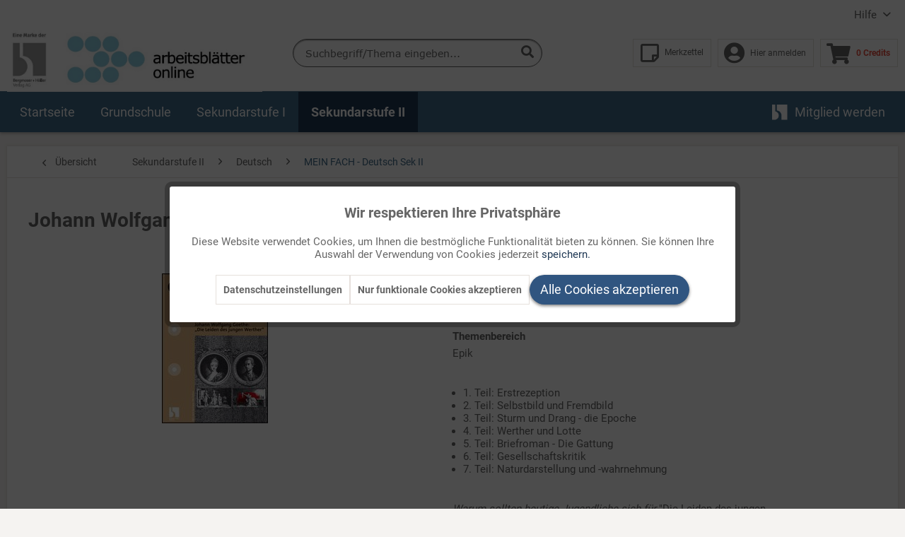

--- FILE ---
content_type: text/html; charset=UTF-8
request_url: https://arbeitsblaetter-online.de/sekundarstufe-ii/deutsch/mein-fach-deutsch-sek-ii/181/johann-wolfgang-von-goethe-die-leiden-des-jungen-werther
body_size: 16908
content:
<!DOCTYPE html> <html class="no-js" lang="de" itemscope="itemscope" itemtype="https://schema.org/WebPage"> <head> <meta charset="utf-8"><script>window.dataLayer=window.dataLayer||[];</script><script>window.dataLayer.push({"ecommerce":{"detail":{"actionField":{"list":"MEIN FACH - Deutsch Sek II"},"products":[{"name":"Johann Wolfgang von Goethe: &amp;quot;Die Leiden des jungen Werther&amp;quot;","id":"42-0602","price":"194","brand":"Bergmoser + H\u00f6ller Verlag AG","category":"MEIN FACH - Deutsch Sek II","variant":"Komplette Online-Ausgabe als PDF-Datei."}]},"currencyCode":"XTS"},"google_tag_params":{"ecomm_pagetype":"product","ecomm_prodid":"42-0602"}});</script><!-- WbmTagManager -->
<script>var googleTagManagerFunction=function(w,d,s,l,i){w[l]=w[l]||[];w[l].push({'gtm.start':new Date().getTime(),event:'gtm.js'});var f=d.getElementsByTagName(s)[0],j=d.createElement(s),dl=l!='dataLayer'?'&l='+l:'';j.async=true;j.src='https://www.googletagmanager.com/gtm.js?id='+i+dl+'';f.parentNode.insertBefore(j,f);};setTimeout(()=>{googleTagManagerFunction(window,document,'script','dataLayer','GTM-M8RZWZF');},3000);</script>
<!-- End WbmTagManager --> <meta name="author" content=""/> <meta name="robots" content="index,follow"/> <meta name="revisit-after" content="15 days"/> <meta name="keywords" content="Die Leiden des jungen Werther, Werther, Johann Wolfgang von Goethe, Johann W. Goethe, Goethe, von Goethe, Briefroman, 1774, Sturm und Drang, Drama, Sturm und Drang Drama, Empfindsamkeit, Gefühle, Handeln, Werther, Lotte, Albert, Natur, Ode von Klopstock, Seelenverwandtschaft, Nähe, Verlobter, Ehefrieden, Liebe, Hoffnungslosigkeit, verzweifelt, Verzweiflung, Abschiedsbrief, Reise, Pistolen, Selbstmord, Selbstmörder, Suizid, Rebell, Freigeist"/> <meta name="description" content="Arbeitsblätter für den Deutschunterricht in der Sek II zum Thema &quot;Die Leiden des jungen Werther&quot; von Johann Wolfgang von Goethe."/> <meta property="og:type" content="product"/> <meta property="og:site_name" content="Arbeitsblätter Online"/> <meta property="og:url" content="https://arbeitsblaetter-online.de/sekundarstufe-ii/deutsch/mein-fach-deutsch-sek-ii/181/johann-wolfgang-von-goethe-die-leiden-des-jungen-werther"/> <meta property="og:title" content="Johann Wolfgang von Goethe: &quot;Die Leiden des jungen Werther&quot;"/> <meta property="og:description" content="Warum sollten heutige Jugendliche sich f&amp;uuml;r &amp;nbsp;&quot;Die Leiden des jungen Werther&quot;&amp;nbsp; interessieren? &amp;nbsp;Ziel dieser Unterrichtseinheit ist, dass die Sch&amp;uuml;ler/-innen erkennen, dass der…"/> <meta property="og:image" content="https://arbeitsblaetter-online.de/media/image/94/14/e2/42-0602-Johann_Wolfgang_von_Goethe_Die_Leiden_des_jungen_W-cxpSA3twONQOq2N.jpg"/> <meta property="product:brand" content="Bergmoser + Höller Verlag AG"/> <meta property="product:price" content="194,00"/> <meta property="product:product_link" content="https://arbeitsblaetter-online.de/sekundarstufe-ii/deutsch/mein-fach-deutsch-sek-ii/181/johann-wolfgang-von-goethe-die-leiden-des-jungen-werther"/> <meta name="twitter:card" content="product"/> <meta name="twitter:site" content="Arbeitsblätter Online"/> <meta name="twitter:title" content="Johann Wolfgang von Goethe: &quot;Die Leiden des jungen Werther&quot;"/> <meta name="twitter:description" content="Warum sollten heutige Jugendliche sich f&amp;uuml;r &amp;nbsp;&quot;Die Leiden des jungen Werther&quot;&amp;nbsp; interessieren? &amp;nbsp;Ziel dieser Unterrichtseinheit ist, dass die Sch&amp;uuml;ler/-innen erkennen, dass der…"/> <meta name="twitter:image" content="https://arbeitsblaetter-online.de/media/image/94/14/e2/42-0602-Johann_Wolfgang_von_Goethe_Die_Leiden_des_jungen_W-cxpSA3twONQOq2N.jpg"/> <meta itemprop="copyrightHolder" content="Arbeitsblätter Online"/> <meta itemprop="copyrightYear" content="2019"/> <meta itemprop="isFamilyFriendly" content="True"/> <meta itemprop="image" content="https://arbeitsblaetter-online.de/media/image/ee/2b/cb/ao-logo-3.jpg"/> <meta name="viewport" content="width=device-width, initial-scale=1.0"> <meta name="mobile-web-app-capable" content="yes"> <meta name="apple-mobile-web-app-title" content="Arbeitsblätter Online"> <meta name="apple-mobile-web-app-capable" content="yes"> <meta name="apple-mobile-web-app-status-bar-style" content="default"> <link rel="apple-touch-icon-precomposed" href="https://arbeitsblaetter-online.de/media/image/43/81/4a/xapple-icon-180x1800yoZGcvLTT7ST.png.pagespeed.ic.eKHLCY61O5.webp"> <link rel="shortcut icon" href="https://arbeitsblaetter-online.de/media/image/07/ca/56/xfavicon-16x16.png.pagespeed.ic.Endf06aBRb.webp"> <meta name="msapplication-navbutton-color" content="#416C8B"/> <meta name="application-name" content="Arbeitsblätter Online"/> <meta name="msapplication-starturl" content="https://arbeitsblaetter-online.de/"/> <meta name="msapplication-window" content="width=1024;height=768"/> <meta name="msapplication-TileImage" content="https://arbeitsblaetter-online.de/media/image/c9/57/cc/ms-icon-150x1506UBz7zsBYIieC.png"> <meta name="msapplication-TileColor" content="#416C8B"> <meta name="theme-color" content="#416C8B"/> <link rel="canonical" href="https://arbeitsblaetter-online.de/sekundarstufe-ii/deutsch/mein-fach-deutsch-sek-ii/181/johann-wolfgang-von-goethe-die-leiden-des-jungen-werther"/> <title itemprop="name">Johann Wolfgang von Goethe: &quot;Die Leiden des jungen Werther&quot; | MEIN FACH - Deutsch Sek II | Deutsch | Sekundarstufe II | Arbeitsblätter Online</title> <link href="/web/cache/1753173884_e58369cc34de08c4c60b55c1e79c674f.css" media="all" rel="stylesheet" type="text/css"/> </head> <body class="is--ctl-detail is--act-index"><!-- WbmTagManager (noscript) -->
<noscript><iframe src="https://www.googletagmanager.com/ns.html?id=GTM-M8RZWZF" height="0" width="0" style="display:none;visibility:hidden"></iframe></noscript>
<!-- End WbmTagManager (noscript) --> <div class="page-wrap"> <noscript class="noscript-main"> <div class="alert is--warning"> <div class="alert--icon"> <i class="icon--element icon--warning"></i> </div> <div class="alert--content"> Um Arbeitsbl&#xE4;tter&#x20;Online in vollem Umfang nutzen zu k&ouml;nnen, empfehlen wir Ihnen Javascript in Ihrem Browser zu aktiveren. </div> </div> </noscript> <header class="header-main"> <div class="top-bar"> <div class="container block-group"> <nav class="top-bar--navigation block" role="menubar">   <div class="navigation--entry entry--service has--drop-down" role="menuitem" aria-haspopup="true" data-drop-down-menu="true"> Hilfe <ul class="service--list is--rounded" role="menu"> <li class="service--entry" role="menuitem"> <a class="service--link" href="https://arbeitsblaetter-online.de/faqs" title="FAQs"> FAQs </a> </li> <li class="service--entry" role="menuitem"> <a class="service--link" href="https://arbeitsblaetter-online.de/kontaktformular" title="Kontakt" target="_self"> Kontakt </a> </li> <li class="service--entry" role="menuitem"> <a class="service--link" href="https://arbeitsblaetter-online.de/ueber-uns" title="Über uns"> Über uns </a> </li> <li class="service--entry" role="menuitem"> <a class="service--link" href="https://www.buhv.de/service/agb/" title="AGB" target="_blank" rel="nofollow noopener"> AGB </a> </li> <li class="service--entry" role="menuitem"> <a class="service--link" href="https://www.buhv.de/service/datenschutz/" title="Datenschutz" target="_blank" rel="nofollow noopener"> Datenschutz </a> </li> <li class="service--entry" role="menuitem"> <a class="service--link" href="https://www.buhv.de/service/impressum/" title="Impressum" target="_blank" rel="nofollow noopener"> Impressum </a> </li> <li class="service--entry" role="menuitem"> <a class="service--link" href="https://www.buhv.de/Disclaimer-Barrierefreiheit/" title="Disclaimer Barrierefreiheit" target="_blank" rel="nofollow noopener"> Disclaimer Barrierefreiheit </a> </li> </ul> </div> </nav> </div> </div> <div class="container header--navigation"> <div class="logo-main block-group" role="banner"> <div class="logo--shop block"> <a class="logo--link" href="https://arbeitsblaetter-online.de/" title="Arbeitsblätter Online - zur Startseite wechseln"> <picture> <source srcset="https://arbeitsblaetter-online.de/media/image/ee/2b/cb/ao-logo-3.jpg" media="(min-width: 78.75em)"> <source srcset="https://arbeitsblaetter-online.de/media/vector/3d/88/49/logo_ao_desktop.svg" media="(min-width: 64em)"> <source srcset="https://arbeitsblaetter-online.de/media/vector/3d/88/49/logo_ao_desktop.svg" media="(min-width: 48em)"> <img srcset="https://arbeitsblaetter-online.de/media/vector/5d/5c/8d/logo_ao_mobile.svg" alt="Arbeitsblätter Online - zur Startseite wechseln"/> </picture> </a> </div> </div> <nav class="shop--navigation block-group"> <ul class="navigation--list block-group" role="menubar"> <li class="navigation--entry entry--menu-left" role="menuitem"> <a class="entry--link entry--trigger btn is--icon-left" href="#offcanvas--left" data-offcanvas="true" data-offCanvasSelector=".sidebar-main" aria-label="Menü"> <i class="icon--menu"></i> Menü </a> </li> <li class="navigation--entry entry--search" role="menuitem" data-search="true" aria-haspopup="true" data-minLength="3"> <a class="btn entry--link entry--trigger" href="#show-hide--search" title="Suche anzeigen / schließen" aria-label="Suche anzeigen / schließen"> <i class="icon--search"></i> <span class="search--display">Suchen</span> </a> <form action="/search" method="get" class="main-search--form"> <input type="search" name="sSearch" aria-label="Suchbegriff/Thema eingeben..." class="main-search--field" autocomplete="off" autocapitalize="off" placeholder="Suchbegriff/Thema eingeben..." maxlength="30"/> <button type="submit" class="main-search--button" aria-label="Suchen"> <i class="icon--search"></i> <span class="main-search--text">Suchen</span> </button> <div class="form--ajax-loader">&nbsp;</div> </form> </li>  <li class="navigation--entry entry--notepad" role="menuitem"> <a href="https://arbeitsblaetter-online.de/note" title="Merkzettel" class="btn entry--link account--display"> <i class="icon--heart"></i> <span class="notepad--display">Merkzettel</span> </a> </li> <li class="navigation--entry entry--account" role="menuitem"> <a href="https://arbeitsblaetter-online.de/account" title="Mein Konto" class="btn is--icon-left entry--link account--link"> <i class="icon--account"></i> <span class="account--display"> Hier anmelden </span> </a> </li> <li class="navigation--entry entry--cart" role="menuitem"> <a class="btn is--icon-left cart--link" href="https://arbeitsblaetter-online.de/checkout/cart" title="Warenkorb"> <span class="cart--display"> Warenkorb </span> <span class="badge is--primary is--minimal cart--quantity is--hidden">0</span> <i class="icon--basket"></i> <span class="cart--amount"> 0 Credits </span> </a> <div class="ajax-loader">&nbsp;</div> </li>  </ul> </nav> <div class="container--ajax-cart" data-collapse-cart="true" data-displayMode="offcanvas"></div> </div> </header> <nav class="navigation-main"> <div class="container" data-menu-scroller="true" data-listSelector=".navigation--list.container" data-viewPortSelector=".navigation--list-wrapper"> <div class="navigation--list-wrapper"> <ul class="navigation--list container" role="menubar" itemscope="itemscope" itemtype="https://schema.org/SiteNavigationElement"> <li class="navigation--entry is--home" role="menuitem"><a class="navigation--link is--first" href="https://arbeitsblaetter-online.de/" title="Startseite" aria-label="Startseite" itemprop="url"><span itemprop="name">Startseite</span></a></li><li class="navigation--entry" role="menuitem"><a class="navigation--link" href="https://arbeitsblaetter-online.de/grundschule/" title="Grundschule" aria-label="Grundschule" itemprop="url"><span itemprop="name">Grundschule</span></a></li><li class="navigation--entry" role="menuitem"><a class="navigation--link" href="https://arbeitsblaetter-online.de/sekundarstufe-i/" title="Sekundarstufe I" aria-label="Sekundarstufe I" itemprop="url"><span itemprop="name">Sekundarstufe I</span></a></li><li class="navigation--entry is--active" role="menuitem"><a class="navigation--link is--active" href="https://arbeitsblaetter-online.de/sekundarstufe-ii/" title="Sekundarstufe II" aria-label="Sekundarstufe II" itemprop="url"><span itemprop="name">Sekundarstufe II</span></a></li> <li class="navigation--entry is--last mybuhv" role="menuitem"> <a class="navigation--link " href="https://arbeitsblaetter-online.de/index/redirectPage/?continue=https://arbeitsblaetter-online.de/informationsseite-zu-arbeitsblaetter-online" title="Mitglied werden" itemprop="url"> <img src="/themes/Frontend/BuHVBase/frontend/_public/src/img/logos/buhv-logo.svg" alt="Mitglied werden"> <span itemprop="name">Mitglied werden</span> </a> </li> </ul> </div> <div class="advanced-menu" data-advanced-menu="true" data-hoverDelay="250"> <div class="menu--container"> <div class="button-container"> <a href="https://arbeitsblaetter-online.de/grundschule/" class="button--category" title="Zur Kategorie Grundschule"> <i class="icon--arrow-right"></i> Grundschule </a> <span class="button--close"> <i class="icon--cross"></i> </span> </div> <div class="content--wrapper has--content"> <ul class="menu--list menu--level-0 columns--4" style="width: 100%;"> <li class="menu--list-item item--level-0" style="width: 100%"> <a href="https://arbeitsblaetter-online.de/grundschule/geschichte/" class="menu--list-item-link" aria-label="Geschichte" title="Geschichte">Geschichte</a> </li> <li class="menu--list-item item--level-0" style="width: 100%"> <a href="https://arbeitsblaetter-online.de/grundschule/lernmodule/" class="menu--list-item-link" aria-label="Lernmodule" title="Lernmodule">Lernmodule</a> </li> <li class="menu--list-item item--level-0" style="width: 100%"> <a href="https://arbeitsblaetter-online.de/grundschule/deutsch/" class="menu--list-item-link" aria-label="Deutsch" title="Deutsch">Deutsch</a> </li> <li class="menu--list-item item--level-0" style="width: 100%"> <a href="https://arbeitsblaetter-online.de/grundschule/sachunterricht/" class="menu--list-item-link" aria-label="Sachunterricht" title="Sachunterricht">Sachunterricht</a> </li> <li class="menu--list-item item--level-0" style="width: 100%"> <a href="https://arbeitsblaetter-online.de/grundschule/lapbook-bausteine/" class="menu--list-item-link" aria-label="Lapbook Bausteine" title="Lapbook Bausteine">Lapbook Bausteine</a> </li> <li class="menu--list-item item--level-0" style="width: 100%"> <a href="https://arbeitsblaetter-online.de/grundschule/religion/" class="menu--list-item-link" aria-label="Religion" title="Religion">Religion</a> </li> <li class="menu--list-item item--level-0" style="width: 100%"> <a href="https://arbeitsblaetter-online.de/grundschule/englisch/" class="menu--list-item-link" aria-label="Englisch" title="Englisch">Englisch</a> </li> <li class="menu--list-item item--level-0" style="width: 100%"> <a href="https://arbeitsblaetter-online.de/grundschule/mathematik/" class="menu--list-item-link" aria-label="Mathematik" title="Mathematik">Mathematik</a> </li> <li class="menu--list-item item--level-0" style="width: 100%"> <a href="https://arbeitsblaetter-online.de/grundschule/musik/" class="menu--list-item-link" aria-label="Musik" title="Musik">Musik</a> </li> <li class="menu--list-item item--level-0" style="width: 100%"> <a href="https://arbeitsblaetter-online.de/grundschule/methoden/" class="menu--list-item-link" aria-label="Methoden" title="Methoden">Methoden</a> </li> </ul> </div> </div> <div class="menu--container"> <div class="button-container"> <a href="https://arbeitsblaetter-online.de/sekundarstufe-i/" class="button--category" title="Zur Kategorie Sekundarstufe I"> <i class="icon--arrow-right"></i> Sekundarstufe I </a> <span class="button--close"> <i class="icon--cross"></i> </span> </div> <div class="content--wrapper has--content"> <ul class="menu--list menu--level-0 columns--4" style="width: 100%;"> <li class="menu--list-item item--level-0" style="width: 100%"> <a href="https://arbeitsblaetter-online.de/sekundarstufe-i/lernmodule/" class="menu--list-item-link" aria-label="Lernmodule" title="Lernmodule">Lernmodule</a> </li> <li class="menu--list-item item--level-0" style="width: 100%"> <a href="https://arbeitsblaetter-online.de/sekundarstufe-i/unterrichtsimpulse/" class="menu--list-item-link" aria-label="Unterrichtsimpulse" title="Unterrichtsimpulse">Unterrichtsimpulse</a> </li> <li class="menu--list-item item--level-0" style="width: 100%"> <a href="https://arbeitsblaetter-online.de/sekundarstufe-i/deutsch/" class="menu--list-item-link" aria-label="Deutsch" title="Deutsch">Deutsch</a> </li> <li class="menu--list-item item--level-0" style="width: 100%"> <a href="https://arbeitsblaetter-online.de/sekundarstufe-i/englisch/" class="menu--list-item-link" aria-label="Englisch" title="Englisch">Englisch</a> </li> <li class="menu--list-item item--level-0" style="width: 100%"> <a href="https://arbeitsblaetter-online.de/sekundarstufe-i/religion/" class="menu--list-item-link" aria-label="Religion" title="Religion">Religion</a> </li> <li class="menu--list-item item--level-0" style="width: 100%"> <a href="https://arbeitsblaetter-online.de/sekundarstufe-i/geschichte/" class="menu--list-item-link" aria-label="Geschichte" title="Geschichte">Geschichte</a> </li> <li class="menu--list-item item--level-0" style="width: 100%"> <a href="https://arbeitsblaetter-online.de/sekundarstufe-i/politik/" class="menu--list-item-link" aria-label="Politik" title="Politik">Politik</a> </li> <li class="menu--list-item item--level-0" style="width: 100%"> <a href="https://arbeitsblaetter-online.de/sekundarstufe-i/ethik/" class="menu--list-item-link" aria-label="Ethik" title="Ethik">Ethik</a> </li> <li class="menu--list-item item--level-0" style="width: 100%"> <a href="https://arbeitsblaetter-online.de/sekundarstufe-i/methoden/" class="menu--list-item-link" aria-label="Methoden" title="Methoden">Methoden</a> </li> </ul> </div> </div> <div class="menu--container"> <div class="button-container"> <a href="https://arbeitsblaetter-online.de/sekundarstufe-ii/" class="button--category" title="Zur Kategorie Sekundarstufe II"> <i class="icon--arrow-right"></i> Sekundarstufe II </a> <span class="button--close"> <i class="icon--cross"></i> </span> </div> <div class="content--wrapper has--content"> <ul class="menu--list menu--level-0 columns--4" style="width: 100%;"> <li class="menu--list-item item--level-0" style="width: 100%"> <a href="https://arbeitsblaetter-online.de/sekundarstufe-ii/deutsch/" class="menu--list-item-link" aria-label="Deutsch" title="Deutsch">Deutsch</a> </li> <li class="menu--list-item item--level-0" style="width: 100%"> <a href="https://arbeitsblaetter-online.de/sekundarstufe-ii/englisch/" class="menu--list-item-link" aria-label="Englisch" title="Englisch">Englisch</a> </li> <li class="menu--list-item item--level-0" style="width: 100%"> <a href="https://arbeitsblaetter-online.de/sekundarstufe-ii/religion/" class="menu--list-item-link" aria-label="Religion" title="Religion">Religion</a> </li> <li class="menu--list-item item--level-0" style="width: 100%"> <a href="https://arbeitsblaetter-online.de/sekundarstufe-ii/geschichte/" class="menu--list-item-link" aria-label="Geschichte" title="Geschichte">Geschichte</a> </li> <li class="menu--list-item item--level-0" style="width: 100%"> <a href="https://arbeitsblaetter-online.de/sekundarstufe-ii/wirtschaft/" class="menu--list-item-link" aria-label="Wirtschaft" title="Wirtschaft">Wirtschaft</a> </li> <li class="menu--list-item item--level-0" style="width: 100%"> <a href="https://arbeitsblaetter-online.de/sekundarstufe-ii/politik/" class="menu--list-item-link" aria-label="Politik" title="Politik">Politik</a> </li> <li class="menu--list-item item--level-0" style="width: 100%"> <a href="https://arbeitsblaetter-online.de/sekundarstufe-ii/franzoesisch/" class="menu--list-item-link" aria-label="Französisch" title="Französisch">Französisch</a> </li> <li class="menu--list-item item--level-0" style="width: 100%"> <a href="https://arbeitsblaetter-online.de/sekundarstufe-ii/unterrichtsimpulse/" class="menu--list-item-link" aria-label="Unterrichtsimpulse" title="Unterrichtsimpulse">Unterrichtsimpulse</a> </li> </ul> </div> </div> </div> </div> </nav> <section class="content-main container block-group"> <nav class="content--breadcrumb block"> <a class="breadcrumb--button breadcrumb--link" href="https://arbeitsblaetter-online.de/sekundarstufe-ii/deutsch/mein-fach-deutsch-sek-ii/" title="Übersicht"> <i class="icon--arrow-left"></i> <span class="breadcrumb--title">Übersicht</span> </a> <ul class="breadcrumb--list" role="menu" itemscope itemtype="https://schema.org/BreadcrumbList"> <li role="menuitem" class="breadcrumb--entry" itemprop="itemListElement" itemscope itemtype="https://schema.org/ListItem"> <a class="breadcrumb--link" href="https://arbeitsblaetter-online.de/sekundarstufe-ii/" title="Sekundarstufe II" itemprop="item"> <link itemprop="url" href="https://arbeitsblaetter-online.de/sekundarstufe-ii/"/> <span class="breadcrumb--title" itemprop="name">Sekundarstufe II</span> </a> <meta itemprop="position" content="0"/> </li> <li role="none" class="breadcrumb--separator"> <i class="icon--arrow-right"></i> </li> <li role="menuitem" class="breadcrumb--entry" itemprop="itemListElement" itemscope itemtype="https://schema.org/ListItem"> <a class="breadcrumb--link" href="https://arbeitsblaetter-online.de/sekundarstufe-ii/deutsch/" title="Deutsch" itemprop="item"> <link itemprop="url" href="https://arbeitsblaetter-online.de/sekundarstufe-ii/deutsch/"/> <span class="breadcrumb--title" itemprop="name">Deutsch</span> </a> <meta itemprop="position" content="1"/> </li> <li role="none" class="breadcrumb--separator"> <i class="icon--arrow-right"></i> </li> <li role="menuitem" class="breadcrumb--entry is--active" itemprop="itemListElement" itemscope itemtype="https://schema.org/ListItem"> <a class="breadcrumb--link" href="https://arbeitsblaetter-online.de/sekundarstufe-ii/deutsch/mein-fach-deutsch-sek-ii/" title="MEIN FACH - Deutsch Sek II" itemprop="item"> <link itemprop="url" href="https://arbeitsblaetter-online.de/sekundarstufe-ii/deutsch/mein-fach-deutsch-sek-ii/"/> <span class="breadcrumb--title" itemprop="name">MEIN FACH - Deutsch Sek II</span> </a> <meta itemprop="position" content="2"/> </li> <div class="breadcrumb--back-to-search" id="back-to-search--link"> <li class="breadcrumb--separator"> <i class="icon--arrow-right"></i> </li> <li class="breadcrumb--entry is--active" itemprop="itemListElement" itemscope itemtype="http://schema.org/ListItem"> <a class="breadcrumb--link" onclick="browserHistory()" title=" Zurück zum Suchergebnis" itemprop="item"> Zurück zum Suchergebnis </a> </li> </div> </ul> </nav>  <nav class="product--navigation"> <a href="#" class="navigation--link link--prev"> <div class="link--prev-button"> <span class="link--prev-inner">Zurück</span> </div> <div class="image--wrapper"> <div class="image--container"></div> </div> </a> <a href="#" class="navigation--link link--next"> <div class="link--next-button"> <span class="link--next-inner">Vor</span> </div> <div class="image--wrapper"> <div class="image--container"></div> </div> </a> </nav> <div class="content-main--inner"> <aside class="sidebar-main off-canvas"> <div class="navigation--smartphone"> <ul class="navigation--list "> <li class="navigation--entry entry--close-off-canvas"> <a href="#close-categories-menu" title="Menü schließen" class="navigation--link"> Menü schließen <i class="icon--arrow-right"></i> </a> </li> </ul> <div class="mobile--switches">   </div> </div> <div class="sidebar--categories-wrapper" data-subcategory-nav="true" data-mainCategoryId="12" data-categoryId="732" data-fetchUrl="/widgets/listing/getCategory/categoryId/732"> <div class="categories--headline navigation--headline"> Kategorien </div> <div class="sidebar--categories-navigation"> <ul class="sidebar--navigation categories--navigation navigation--list is--drop-down is--level0 is--rounded" role="menu"> <li class="navigation--entry" role="menuitem"> <a class="navigation--link" href="https://arbeitsblaetter-online.de/aktuelle-themen-10004/" data-categoryId="318" data-fetchUrl="/widgets/listing/getCategory/categoryId/318" title="Aktuelle Themen &amp;#10004;"> Aktuelle Themen &#10004; </a> </li> <li class="navigation--entry has--sub-children" role="menuitem"> <a class="navigation--link link--go-forward" href="https://arbeitsblaetter-online.de/grundschule/" data-categoryId="64" data-fetchUrl="/widgets/listing/getCategory/categoryId/64" title="Grundschule"> Grundschule <span class="is--icon-right"> <i class="icon--arrow-right"></i> </span> </a> </li> <li class="navigation--entry has--sub-children" role="menuitem"> <a class="navigation--link link--go-forward" href="https://arbeitsblaetter-online.de/sekundarstufe-i/" data-categoryId="201" data-fetchUrl="/widgets/listing/getCategory/categoryId/201" title="Sekundarstufe I"> Sekundarstufe I <span class="is--icon-right"> <i class="icon--arrow-right"></i> </span> </a> </li> <li class="navigation--entry is--active has--sub-categories has--sub-children" role="menuitem"> <a class="navigation--link is--active has--sub-categories link--go-forward" href="https://arbeitsblaetter-online.de/sekundarstufe-ii/" data-categoryId="198" data-fetchUrl="/widgets/listing/getCategory/categoryId/198" title="Sekundarstufe II"> Sekundarstufe II <span class="is--icon-right"> <i class="icon--arrow-right"></i> </span> </a> <ul class="sidebar--navigation categories--navigation navigation--list is--level1 is--rounded" role="menu"> <li class="navigation--entry is--active has--sub-categories has--sub-children" role="menuitem"> <a class="navigation--link is--active has--sub-categories link--go-forward" href="https://arbeitsblaetter-online.de/sekundarstufe-ii/deutsch/" data-categoryId="228" data-fetchUrl="/widgets/listing/getCategory/categoryId/228" title="Deutsch"> Deutsch (402) <span class="is--icon-right"> <i class="icon--arrow-right"></i> </span> </a> <ul class="sidebar--navigation categories--navigation navigation--list is--level2 navigation--level-high is--rounded" role="menu"> <li class="navigation--entry" role="menuitem"> <a class="navigation--link" href="https://arbeitsblaetter-online.de/sekundarstufe-ii/deutsch/spanisch-3k/" data-categoryId="650" data-fetchUrl="/widgets/listing/getCategory/categoryId/650" title="Spanisch 3k"> Spanisch 3k (8) </a> </li> <li class="navigation--entry is--active" role="menuitem"> <a class="navigation--link is--active" href="https://arbeitsblaetter-online.de/sekundarstufe-ii/deutsch/mein-fach-deutsch-sek-ii/" data-categoryId="732" data-fetchUrl="/widgets/listing/getCategory/categoryId/732" title="MEIN FACH - Deutsch Sek II"> MEIN FACH - Deutsch Sek II (394) </a> </li> </ul> </li> <li class="navigation--entry has--sub-children" role="menuitem"> <a class="navigation--link link--go-forward" href="https://arbeitsblaetter-online.de/sekundarstufe-ii/englisch/" data-categoryId="231" data-fetchUrl="/widgets/listing/getCategory/categoryId/231" title="Englisch"> Englisch (478) <span class="is--icon-right"> <i class="icon--arrow-right"></i> </span> </a> </li> <li class="navigation--entry has--sub-children" role="menuitem"> <a class="navigation--link link--go-forward" href="https://arbeitsblaetter-online.de/sekundarstufe-ii/religion/" data-categoryId="235" data-fetchUrl="/widgets/listing/getCategory/categoryId/235" title="Religion"> Religion (450) <span class="is--icon-right"> <i class="icon--arrow-right"></i> </span> </a> </li> <li class="navigation--entry has--sub-children" role="menuitem"> <a class="navigation--link link--go-forward" href="https://arbeitsblaetter-online.de/sekundarstufe-ii/geschichte/" data-categoryId="208" data-fetchUrl="/widgets/listing/getCategory/categoryId/208" title="Geschichte"> Geschichte (423) <span class="is--icon-right"> <i class="icon--arrow-right"></i> </span> </a> </li> <li class="navigation--entry" role="menuitem"> <a class="navigation--link" href="https://arbeitsblaetter-online.de/sekundarstufe-ii/wirtschaft/" data-categoryId="407" data-fetchUrl="/widgets/listing/getCategory/categoryId/407" title="Wirtschaft"> Wirtschaft (37) </a> </li> <li class="navigation--entry has--sub-children" role="menuitem"> <a class="navigation--link link--go-forward" href="https://arbeitsblaetter-online.de/sekundarstufe-ii/politik/" data-categoryId="199" data-fetchUrl="/widgets/listing/getCategory/categoryId/199" title="Politik"> Politik (2324) <span class="is--icon-right"> <i class="icon--arrow-right"></i> </span> </a> </li> <li class="navigation--entry" role="menuitem"> <a class="navigation--link" href="https://arbeitsblaetter-online.de/sekundarstufe-ii/franzoesisch/" data-categoryId="315" data-fetchUrl="/widgets/listing/getCategory/categoryId/315" title="Französisch"> Französisch (51) </a> </li> <li class="navigation--entry" role="menuitem"> <a class="navigation--link" href="https://arbeitsblaetter-online.de/sekundarstufe-ii/unterrichtsimpulse/" data-categoryId="437" data-fetchUrl="/widgets/listing/getCategory/categoryId/437" title="Unterrichtsimpulse"> Unterrichtsimpulse (60) </a> </li> </ul> </li> </ul> </div> <div class="shop-sites--container is--rounded"> <div class="shop-sites--headline navigation--headline"> Informationen </div> <ul class="shop-sites--navigation sidebar--navigation navigation--list is--drop-down is--level0" role="menu"> <li class="navigation--entry" role="menuitem"> <a class="navigation--link" href="https://arbeitsblaetter-online.de/faqs" title="FAQs" data-categoryId="50" data-fetchUrl="/widgets/listing/getCustomPage/pageId/50"> FAQs </a> </li> <li class="navigation--entry" role="menuitem"> <a class="navigation--link" href="https://arbeitsblaetter-online.de/kontaktformular" title="Kontakt" data-categoryId="1" data-fetchUrl="/widgets/listing/getCustomPage/pageId/1" target="_self"> Kontakt </a> </li> <li class="navigation--entry" role="menuitem"> <a class="navigation--link" href="https://arbeitsblaetter-online.de/ueber-uns" title="Über uns" data-categoryId="9" data-fetchUrl="/widgets/listing/getCustomPage/pageId/9"> Über uns </a> </li> <li class="navigation--entry" role="menuitem"> <a class="navigation--link" href="https://www.buhv.de/service/agb/" title="AGB" data-categoryId="46" data-fetchUrl="/widgets/listing/getCustomPage/pageId/46" target="_blank" rel="nofollow noopener"> AGB </a> </li> <li class="navigation--entry" role="menuitem"> <a class="navigation--link" href="https://www.buhv.de/service/datenschutz/" title="Datenschutz" data-categoryId="7" data-fetchUrl="/widgets/listing/getCustomPage/pageId/7" target="_blank" rel="nofollow noopener"> Datenschutz </a> </li> <li class="navigation--entry" role="menuitem"> <a class="navigation--link" href="https://www.buhv.de/service/impressum/" title="Impressum" data-categoryId="3" data-fetchUrl="/widgets/listing/getCustomPage/pageId/3" target="_blank" rel="nofollow noopener"> Impressum </a> </li> <li class="navigation--entry" role="menuitem"> <a class="navigation--link" href="https://www.buhv.de/Disclaimer-Barrierefreiheit/" title="Disclaimer Barrierefreiheit" data-categoryId="62" data-fetchUrl="/widgets/listing/getCustomPage/pageId/62" target="_blank" rel="nofollow noopener"> Disclaimer Barrierefreiheit </a> </li> </ul> </div> </div> </aside> <div class="content--wrapper"> <div class="content product--details" itemscope itemtype="http://schema.org/Product" data-product-navigation="/widgets/listing/productNavigation" data-category-id="732" data-main-ordernumber="42-0602" data-ajax-wishlist="true" data-compare-ajax="true" data-ajax-variants-container="true"> <header class="product--header"> <div class="product--info"> <h1 class="product--title" itemprop="name"> Johann Wolfgang von Goethe: &quot;Die Leiden des jungen Werther&quot; </h1> </div> </header> <div class="product--detail-upper block-group"> <div class="left-container"> <div class="product--image-container image-slider" data-image-slider="true" data-image-gallery="false" data-maxZoom="0" data-thumbnails=".image--thumbnails"> <div class="image-slider--container no--thumbnails"> <div class="image-slider--slide"> <div class="image--box image-slider--item"> <span class="image--element" data-img-large="https://arbeitsblaetter-online.de/media/image/b2/fb/47/42-0602-Johann_Wolfgang_von_Goethe_Die_Leiden_des_jungen_W-cxpSA3twONQOq2N_1280x1280.jpg" data-img-small="https://arbeitsblaetter-online.de/media/image/d0/12/71/42-0602-Johann_Wolfgang_von_Goethe_Die_Leiden_des_jungen_W-cxpSA3twONQOq2N_200x200.jpg" data-img-original="https://arbeitsblaetter-online.de/media/image/94/14/e2/42-0602-Johann_Wolfgang_von_Goethe_Die_Leiden_des_jungen_W-cxpSA3twONQOq2N.jpg" data-alt="Johann Wolfgang von Goethe: &quot;Die Leiden des jungen Werther&quot;"> <span class="image--media"> <img srcset="https://arbeitsblaetter-online.de/media/image/bc/b7/bf/42-0602-Johann_Wolfgang_von_Goethe_Die_Leiden_des_jungen_W-cxpSA3twONQOq2N_600x600.jpg, https://arbeitsblaetter-online.de/media/image/4c/ff/f4/42-0602-Johann_Wolfgang_von_Goethe_Die_Leiden_des_jungen_W-cxpSA3twONQOq2N_600x600@2x.jpg 2x" src="https://arbeitsblaetter-online.de/media/image/bc/b7/bf/42-0602-Johann_Wolfgang_von_Goethe_Die_Leiden_des_jungen_W-cxpSA3twONQOq2N_600x600.jpg" alt="Johann Wolfgang von Goethe: &quot;Die Leiden des jungen Werther&quot;" title="Johann Wolfgang von Goethe: &quot;Die Leiden des jungen Werther&quot;" itemprop="image"/> </span> </span> </div> </div> </div> </div> </div> <div class="right-container"> <div class="product--buybox block is--wide"> <div class="is--hidden" itemprop="brand" itemtype="https://schema.org/Brand" itemscope> <meta itemprop="name" content="Bergmoser + Höller Verlag AG"/> </div> <div itemprop="offers" itemscope itemtype="https://schema.org/Offer" class="buybox--inner"> <meta itemprop="priceCurrency" content="Credits"/> <div class="product--price price--default"> <span class="price--content content--default"> <meta itemprop="price" content="194.00"> 194 Credits <p> Für Sie als Mitglied entspricht dies 19,40 Euro. </p> </span> </div> <section class="product--feature"> <span class="product--caption">Themenbereich</span> <p>Epik</p> </section> <section class="product--feature"> <p><ul><li>1. Teil: Erstrezeption</li><li>2. Teil: Selbstbild und Fremdbild</li><li>3. Teil: Sturm und Drang - die Epoche</li><li>4. Teil: Werther und Lotte</li><li>5. Teil: Briefroman - Die Gattung</li><li>6. Teil: Gesellschaftskritik</li><li>7. Teil: Naturdarstellung und -wahrnehmung</li></ul></p> </section> <div class="product--short-description"> <i>Warum sollten heutige Jugendliche sich für</i> "Die Leiden des jungen Werther" <i>interessieren?</i> Diese Fragestellung zieht sich durch die Unterrichtseinheit. Dabei ist zu hoffen, dass die Schül ... </div> <div class="product--configurator"> <div class="configurator--variant"> <form method="post" action="https://arbeitsblaetter-online.de/sekundarstufe-ii/deutsch/mein-fach-deutsch-sek-ii/181/johann-wolfgang-von-goethe-die-leiden-des-jungen-werther" class="configurator--form"> <div class="variant--group"> <p class="variant--name"><h2 style="margin-top: -10px; ">Welchen Download brauchen Sie?</h2></p> <div class="variant--option"> <input type="radio" class="option--input" id="group[1][10]" name="group[1]" value="10" title="pdf" data-ajax-select-variants="true" checked="checked"/> <label for="group[1][10]" class="option--label"> pdf </label> </div> <div class="variant--option"> <input type="radio" class="option--input" id="group[1][11]" name="group[1]" value="11" title="pdf+Zusatzmaterial" data-ajax-select-variants="true"/> <label for="group[1][11]" class="option--label"> pdf+Zusatzmaterial </label> </div> </div> </form> </div> </div> <form name="sAddToBasket" method="post" action="https://arbeitsblaetter-online.de/checkout/addArticle" class="buybox--form" data-add-article="true" data-eventName="submit" data-showModal="false" data-addArticleUrl="https://arbeitsblaetter-online.de/checkout/ajaxAddArticleCart"> <input type="hidden" name="sActionIdentifier" value=""/> <input type="hidden" name="sAddAccessories" id="sAddAccessories" value=""/> <input type="hidden" name="sAdd" value="42-0602"/> <div class="buybox--button-container block-group">  <div class="product--actions"> <a href="https://arbeitsblaetter-online.de/BuhvQuickAbo/tellMe" data-modalbox="true" data-mode="ajax" data-width="75vw" data-height="75vh" data-title="Title" class="content--link link--download is--underline"> <b>Ihre Vorteile auf einen Blick >></b> </a> </div> <a href="https://arbeitsblaetter-online.de/BuhvQuickAbo/selectAbo/articleId/181" data-modalbox="true" data-mode="ajax" data-width="75vw" data-height="75vh" data-title="Title" rel="nofollow" class="buybox--button block btn is--primary is--icon-right is--center is--large"> Zum Download <i class="icon--arrow-right"></i> </a>  </div> </form> <nav class="product--actions"> <form action="https://arbeitsblaetter-online.de/note/add/ordernumber/42-0602" method="post" class="action--form"> <button type="submit" class="action--link link--notepad" title="Jetzt auf Ihren Merkzettel setzen" data-ajaxUrl="https://arbeitsblaetter-online.de/note/ajaxAdd/ordernumber/42-0602" data-text="<strong>Ja, steht jetzt auf dem Merkzettel </strong>"> <i class="icon--heart"></i> <span class="action--text">Auf Ihren Merkzettel setzen</span> </button> </form> </nav> </div> </div> </div> </div> <div class="tab-menu--product"> <div class="tab--navigation"> <a href="#" class="tab--link" title="Beschreibung" data-tabName="description">Beschreibung</a> </div> <div class="tab--container-list"> <div class="tab--container"> <div class="tab--header"> <a href="#" class="tab--title" title="Beschreibung">Beschreibung</a> </div> <div class="tab--preview"> Warum sollten heutige Jugendliche sich f&uuml;r &nbsp;"Die Leiden des jungen Werther"&nbsp;...<a href="#" class="tab--link" title=" mehr"> mehr</a> </div> <div class="tab--content"> <div class="buttons--off-canvas"> <a href="#" title="Menü schließen" class="close--off-canvas"> <i class="icon--arrow-left"></i> Menü schließen </a> </div> <div class="content--description"> <div class="content--title"> Mehr Details zu "Johann Wolfgang von Goethe: &quot;Die Leiden des jungen Werther&quot;" </div> <div class="product--description" itemprop="description"> <p><em>Warum sollten heutige Jugendliche sich f&uuml;r</em>&nbsp;"Die Leiden des jungen Werther"&nbsp;<em>interessieren?</em>&nbsp;Ziel dieser Unterrichtseinheit ist, dass die Sch&uuml;ler/-innen erkennen, dass der Roman neben der literarhistorischen Bedeutung auch heute noch relevant f&uuml;r die Leser/-innen sein kann. Der Inhalt des Heftes kann beliebig umgestellt und Schwerpunkte ge&auml;ndert werden. Zum Training der eigenen Recherche und zur eigenst&auml;ndigen Findung von Antworten gibt es sogenannte <strong>L&auml;ngsschnittaufgaben</strong>, die von konkret benannten Textstellen ausgehen. Kreative Aufgaben, die u.A. einen <strong>Perspektivwechsel</strong> verlangen, verdeutlichen den Lernenden die Historizit&auml;t des Werkes. Vergleichend werden zum Beispiel Ausz&uuml;ge aus dem 2005 erschienenen Roman <strong>"A Long Way Down" von Nick Hornby</strong> erarbeitet.</p> <p>&nbsp;</p> </div> <div class="product--properties panel has--border"> <table class="product--properties-table"> <tr class="product--properties-row"> <td class="product--properties-label is--bold">Themenbereich:</td> <td class="product--properties-value">Epik</td> </tr> <tr class="product--properties-row"> <td class="product--properties-label is--bold">Ausgabe:</td> <td class="product--properties-value">02/2006</td> </tr> <tr class="product--properties-row"> <td class="product--properties-label is--bold">Produktformat:</td> <td class="product--properties-value">Editierbarer Materialteil als Word-Dateien., Komplette Online-Ausgabe als PDF-Datei.</td> </tr> <tr class="product--properties-row"> <td class="product--properties-label is--bold">Reihe:</td> <td class="product--properties-value">42</td> </tr> <tr class="product--properties-row"> <td class="product--properties-label is--bold">Reihentitel:</td> <td class="product--properties-value">MEIN FACH - Deutsch Sek II</td> </tr> <tr class="product--properties-row"> <td class="product--properties-label is--bold">Downloadvariante:</td> <td class="product--properties-value">pdf+Zusatzmaterial</td> </tr> </table> </div> <div class="content--title"> </div> <ul class="content--list list--unstyled"> </ul> </div> </div> </div> </div> </div> <div class="tab-menu--cross-selling"> <div class="tab--navigation"> </div> <div class="tab--container-list"> </div> </div> </div> </div> <div class="last-seen-products is--hidden" data-last-seen-products="true" data-productLimit="5"> <div class="last-seen-products--title"> Zuletzt angesehen </div> <div class="last-seen-products--slider product-slider" data-product-slider="true"> <div class="last-seen-products--container product-slider--container"></div> </div> </div> </div> </section> <footer class="footer-main"> <div class="container"> <div class="footer--columns block-group"> <div class="footer--column column--hotline is--first block"> <div class="column--headline"><a style="color: #666;" href="/kontaktformular" title="Kontaktieren Sie uns">Kontakt</a></div> <div class="column--content"> <p class="column--desc"></p> <nav class="column--navigation gBottom0"> <ul class="navigation--list" role="menu"> </ul> </nav> <div class="socialicons"> <a href="https://www.facebook.com/lehrerinsel/" rel="nofollow noopener"><span class="icon--facebook3"></span></a> </div> </div> </div> <div class="footer--column column--menu block"> <div class="column--headline">Arbeitsblätter Online</div> <nav class="column--navigation column--content"> <ul class="navigation--list" role="menu"> <li class="navigation--entry" role="menuitem"> <a class="navigation--link" href="/account" title="Anmelden"> Anmelden </a> </li> <li class="navigation--entry" role="menuitem"> <a class="navigation--link" href="https://arbeitsblaetter-online.de/faqs" title="FAQs"> FAQs </a> </li> <li class="navigation--entry" role="menuitem"> <a class="navigation--link" href="/mitgliedschaft-bei-arbeitsblaetter-online" title="Mitglied werden"> Mitglied werden </a> </li> </ul> </nav> </div> <div class="footer--column column--menu block"> <div class="column--headline">Informationen</div> <nav class="column--navigation column--content"> <ul class="navigation--list" role="menu"> <li class="navigation--entry" role="menuitem"> <a class="navigation--link" href="https://arbeitsblaetter-online.de/ueber-uns" title="Über uns"> Über uns </a> </li> <li class="navigation--entry" role="menuitem"> <a class="navigation--link" href="https://www.buhv.de/service/agb/" title="AGB" target="_blank" rel="nofollow noopener"> AGB </a> </li> <li class="navigation--entry" role="menuitem"> <a class="navigation--link" href="https://www.buhv.de/service/datenschutz/" title="Datenschutz" target="_blank" rel="nofollow noopener"> Datenschutz </a> </li> <li class="navigation--entry" role="menuitem"> <a class="navigation--link" href="https://www.buhv.de/service/impressum/" title="Impressum" target="_blank" rel="nofollow noopener"> Impressum </a> </li> <li class="navigation--entry" role="menuitem"> <a class="navigation--link" href="https://www.buhv.de/Disclaimer-Barrierefreiheit/" title="Disclaimer Barrierefreiheit" target="_blank" rel="nofollow noopener"> Disclaimer Barrierefreiheit </a> </li> </ul> </nav> </div> </div> <div class="footer--bottom"> <div class="footer--copyright"> © 2025 Bergmoser + Höller Verlag AG. Alle Rechte vorbehalten. </div> </div> </div> </footer> </div>  <script>(function(){window.acrisCookiePrivacy={a:'_||_',c:'^session-\\d+|^session_||_sUniqueID_||_x-ua-device_||___csrf_token-\\d+|invalidate-xcsrf-token|csrf_token_||_slt_||_nocache|shop|currency|x-cache-context-hash_||_testcookie_||_allowCookie|cookieDeclined|acris_cookie_acc|cookiePreferences_||_acris_cookie_landing_page|acris_cookie_referrer_||_acris_cookie_first_activated_||___TAG_ASSISTANT_||_SHOPWAREBACKEND_||_lastCheckSubscriptionDate_||_allowCookie_||_googtrans_||_language_||_checkedForSecurityUpdates',r:'^session-\\d+|^session_||_sUniqueID_||_x-ua-device_||___csrf_token-\\d+|invalidate-xcsrf-token|csrf_token_||_slt_||_nocache|shop|currency|x-cache-context-hash_||_testcookie_||_allowCookie|cookieDeclined|acris_cookie_acc|cookiePreferences_||_acris_cookie_landing_page|acris_cookie_referrer_||_acris_cookie_first_activated_||_login_status_||_partner_||__ga|_gid|_gat_.+|_dc_gtm_UA-.+|ga-disable-UA-.+|__utm(a|b|c|d|t|v|x|z)|_gat|_swag_ga_.*|_gac.*|_ga.*_||__hjid|_hjIncludedInSample|_hjShownFeedbackMessage|_hjDoneTestersWidgets|_hjMinimizedPolls|_hjDonePolls|_hjClosedSurveyInvites|_hjTLDTest|_hjCachedUserAttributes|_hjSessionResumed|_hjCookieTest_||___TAG_ASSISTANT_||_bhid_||_ssm_au_c_||_trdipcktrffcext_||__dd_s_||_ab.storage.deviceId.7af503ae-0c84-478f-98b0-ecfff5d67750_||_ab.storage.userId.7af503ae-0c84-478f-98b0-ecfff5d67750_||_SL_G_WPT_TO_||_SL_wptGlobTipTmp_||_SL_GWPT_Show_Hide_tmp_||_amp_932404_||_perf_dv5Tr4n_||_tldCookie_||__acris_cookie_landing_page_/_||__acris_cookie_referrer_/_||___gid_/_||___ga_/_||____csrf_token-7_/_||_SLG_G_WPT_TO_||_SLG_GWPT_Show_Hide_tmp_||_SLG_wptGlobTipTmp_||___privaci_cookie_consents_||_cookie_consent_level_||_cookie_consent_user_accepted_||_OptanonAlertBoxClosed_||_OptanonAllowMarketing_||_OptanonConsent_||_OptanonAllowStatistic_||_osano_consentmanager_||_CookieLawInfoConsent_||_OPTOUTMULTI_||_addtl_consent_||__evidon_consent_cookie_||_euconsent-v2_||___hs_initial_opt_in_||_borlabs-cookie_||___hs_opt_out_||_moove_gdpr_popup_||_sb-closed_||_amp_476d44_||_CONSENT_||_rocketchatscreenshare_||_amp_a0683b_||_mp_52e5e0805583e8a410f1ed50d8e0c049_mixpanel_||_SRCHD_||_MUID_||_SRCHUID_||_SRCHUSR_||_SRCHHPGUSR_||__SS_||__gcl_au_||_fr|_fbp|tr|_fbc_||__uetvid_||__uetsid_||_mp_60274c0d95d7e1b4aecd55238db19213_mixpanel_||__ym_uid|_ym_d|_ym_isad__ym_metrika_enabled|yabs-sid|_ym_debug|_ym_mp2_substs|_ym_visorc_.*|_ym_hostIndex|_ym_mp2_track|yandexuid|_ym_metrika_enabled|_ym_wasSynced|_ym_isad_||_ab.storage.sessionId.7af503ae-0c84-478f-98b0-ecfff5d67750_||_ai_user_||_arp_scroll_position_||_mp_7ccb86f5c2939026a4b5de83b5971ed9_mixpanel_||___e_inc_||_amp_adc4c4_||_amp_d915a9_||_zrCookie_||_kvcd_||_km_vs_||_km_ai_||_km_lv_||_ajs_anonymous_id_||_amp_b780d4_||__pk_id.*|_pk_ref.*|_pk_ses.*|_pk_cvar.*|_pk_hsr.*|piwik_ignore.*|pk_testcookie.+_||_mp_26433277a36e1c21e20a91a7c2bb8f55_mixpanel_||_ab.storage.deviceId.c7739970-c490-4772-aa67-2b5c1403137e_||_swg_https_a2bc_||_nspatoken_||_mp_a48078d2c1c8a3b6e7ae7486d006b362_mixpanel_||_ab.storage.deviceId.a9882122-ac6c-486a-bc3b-fab39ef624c5_||_AMP_MKTG_4a9bbce436_||_AMP_4a9bbce436_||_amp_6e403e_||_oneDayExecutionLimitLastExecutionXx_||_perf_dv6Tr4n_||_ab._gd1686093360681_||_ab._gd1686093360683_||_MicrosoftApplicationsTelemetryFirstLaunchTime_||_MicrosoftApplicationsTelemetryDeviceId_||_GoogleAdServingTest_||_AMP_MKTG_067b9b07c8_||_AMP_067b9b07c8_||__clck_||__clsk_||_ssm_au_d_||_dd_cookie_test_775b0228-e979-4df1-8d88-d4177c48e6c6_||_ai_session_||_TSVB_UID_||_dd_cookie_test_5e01c654-0b41-4734-9c41-a185efa1a069_||_dd_cookie_test_a6212ab8-5aaf-4056-95be-4a15474fedd0_||_dd_cookie_test_23fbe9ab-90e9-44bc-b6a1-b24227ffd8ab_||_mp_8920a80048e2c0ab5edd7839d1977ce2_mixpanel_||_abtest-identifier_||_donation-identifier_||__vwo_ssm_||__vis_opt_s_||__iub_cs-54612262-uspr_||__vwo_uuid_||__vis_opt_test_cookie_||_usprivacy_||__vwo_ds_||__gcl_aw|_gcl_dc_||__gcl_gb_||__gcl_gs_||_usoNativeHost_||_undefined_||_ISCHECKURLRISK_||_uaval_||_appval_||_zrStorage_||_fontsCssCache_||_-_||_AMP_MKTG_03602e197f_||_AMP_03602e197f_||___rtbh.lid_||_yotpo_pixel_||__sp_id.c031_||__sp_ses.c031_||_CookieConsent_||_refmodal_||__yjsu_yjad_||_dhhPerseusSessionId_||_perseusRolloutSplit_||_dhhPerseusHitId_||_dhhPerseusGuestId_||__ttp_||__tt_enable_cookie_||__hjSessionUser_3871404_||__hjSession_3871404_||_PHPSESSID_||_waveid_||_AMP_TOKEN_||_chatbot_enabled_||_ents_wl_last_login_state_||_timezone_||_G_ENABLED_IDPS_||_gb_push_permission|gb_is_push_subscriber|gb_intseg|gb_has_push_support|_gb_l|_gb_lang|_gb_lh|_gb_reparse|_gb_ver|_gb_views|_gbc|_gbs_||_tid_||_usm_um_rt_||_kameleoonVisitorCode_||_cookiesGloballyAccepted_||_afcid_||_lux_uid_||_mp_9c85fda7212d269ea46c3f6a57ba69ca_mixpanel_||_entval_||_cbLDBex_||_cbLDB_||_mp_838c65c3e2afe9d50264505a75298594_mixpanel_||_cookiesEnabled_||_AMP_MKTG_bfac2ecc20_||_AMP_bfac2ecc20_||_ttcsid_||_loggedIn_||_apexchat_dropdown_invitation_||_livechat_agent_alias_id_||__hjSession_3260701_||__hjSessionUser_3032793_||__hjSession_3032793',i:'/widgets/AcrisCookiePrivacy/rememberCookie',s:[],init:function(){this.c=this.c.split(this.a),this.r=this.r.split(this.a),this.rd(),this.ccs()},ccs:function(){var i,t,n=document.cookie.split(";");for(i=0;i<n.length;i++)t=n[i].trim(),this.gcnov(t),this.cca(t,!0)},rd:function(){var i=Object.getOwnPropertyDescriptor(Document.prototype,"cookie")||Object.getOwnPropertyDescriptor(HTMLDocument.prototype,"cookie");i&&Object.defineProperty(document,"cookie",{get:function(){return i.get.call(document)},set:function(t){return!1===(t=window.acrisCookiePrivacy.cca(t))||i.set.call(document,t)}})},cca:function(i,t){void 0===t&&(t=!1);var n=this.gcnov(i);return!!n&&(this.ceip(i)?i:!0===this.cia(this.c,n,i)?i:(!1===this.cia(this.r,n,i)&&this.gtkc(n),!0===t?(this.ucbv(i),i):this.grecn(i)))},gcnov:function(i){var t=i.split("=")[0];return!!t&&(t=t.trim())},rcv:function(i,t){if(this.s[i]){if(-1!==this.s[i].indexOf(t))return;for(var n=0;n<this.s[i].length;n++)if(this.gcnov(this.s[i][n])===this.gcnov(t))return;this.s[i].push(t)}else this.s[i]=[],this.s[i].push(t)},acceptAllKnownCookies:function(){this.c=this.r},allowCookieByName:function(i){var t=this.s[i];-1===this.c.indexOf(i)&&this.c.push(i);if(t){for(var n=0;n<t.length;n++)document.cookie=t[n]}},denyCookieByName:function(i){var t=this.s[i],ioc=this.c.indexOf(i);if(ioc>-1){this.c.splice(ioc,1);}if(t){for(var n=0;n<t.length;n++)this.ucbv(t[n])}},ceip:function(i){if(this.iarc(i))return!0;var t,n=this.gced(i);return!!n&&(t=new Date(n),!!this.ivd(t)&&t<new Date)},gced:function(i){var t=i.split("expires=")[1];return!!t&&t.split(";")[0]},ivd:function(i){return i instanceof Date&&!isNaN(i)},iarc:function(i){return-1!==i.indexOf("2001 01:20:25")},cia:function(i,t,n){var e,r;for(r=0;r<i.length;r++)if(i[r]&&(e=new RegExp(i[r],"g"),i[r]===t||t.match(e)))return this.rcv(i[r],n),!0;return!1},gtkc:function(i){this.r.push(i);if(!this.i)return;var t=new XMLHttpRequest;t.open("GET",this.i+"?c="+i,!0),t.send()},grecn:function(i){if(!i)return i;var t,n=i.split(";"),e=n[0].trim(),r="",c="";if(!e)return!1;for(t=0;t<n.length;t++)-1!==n[t].indexOf("path=")?r=" "+n[t].trim()+";":-1!==n[t].indexOf("domain=")&&(c=" "+n[t].trim()+";");return e+"; expires=Wed, 03 Jan 2001 01:20:25 GMT;"+r+c},ucbv:function(i){if(!i)return i;var t,n,e=i.split(";"),r=e[0].trim(),c="",s="",o=location.hostname.split("."),h=o.shift(),a=o.join(".");if(!r)return!1;for(n=0;n<e.length;n++)-1!==e[n].indexOf("path=")?c=" "+e[n].trim()+";":-1!==e[n].indexOf("domain=")&&(s=" "+e[n].trim()+";");t=r+"; expires=Wed, 03 Jan 2001 01:20:25 GMT;"+c,this.sc(t+s),this.sc(t),a&&this.sc(r+"; expires=Wed, 03 Jan 2001 01:20:25 GMT; domain="+a+";"),h&&this.sc(r+"; expires=Wed, 03 Jan 2001 01:20:25 GMT; domain="+h+"."+a+";")},sc:function(i){document.cookie=i}};window.acrisCookiePrivacy.init();})();</script> <style type="text/css"></style> <div class="acris--page-wrap--cookie-permission is--modal" id="acris--page-wrap--cookie-permission" data-acris-cookie-permission="true" data-acrisCookiePrivacyDontAddToDataLayer="" data-acceptCookieSettingsUrl="/widgets/AcrisCookiePrivacy/acceptCookieSettings" data-acceptCookieUrl="/widgets/AcrisCookiePrivacy/allowCookieGroup" data-acceptOnlyFunctionalCookiesUrl="/widgets/AcrisCookiePrivacy/allowOnlyFunctional" data-acceptAllCookiesUrl="/widgets/AcrisCookiePrivacy/allowAll" data-pageReload="1"> <div class="acris-cookie-settings--wrapper"> <div class="container acris-cookie-settings--container"> <div class="acris-cookie-settings--content"> <div class="acris-cookie-settings--groups"> <div class="cookie-setting--group"> <div class="cookie-setting--panel"> <div class="cookie-setting--title"> <span class="title--name">Funktionale</span> <span class="title--icon"><i class="icon--arrow-down"></i></span> </div> <div class="cookie-setting--switch--container"> <label class="cookie-setting--switch is--default"> <input type="hidden" class="cookie-setting--switch--group--identification" value="technical"> <input type="checkbox" checked="checked" data-groupid="1" class="cookie-setting--switch--group" disabled="disabled"> <span class="switch--slider"></span> <span class="switch--slider--enabled switch--slider--active">Aktiv</span> <span class="switch--slider--enabled switch--slider--inactive">Inaktiv</span> </label> </div> </div> <div class="cookie-setting--data"> <div class="cookie-setting--data--inner"> <p class="cookie-setting--description"> Funktionale Cookies sind für die Funktionalität des Webshops unbedingt erforderlich. Diese Cookies ordnen Ihrem Browser eine eindeutige zufällige ID zu damit Ihr ungehindertes Einkaufserlebnis über mehrere Seitenaufrufe hinweg gewährleistet werden kann. </p> <div class="cookie-setting--cookies"> <div class="cookie--item"> <div class="cookie--title">Session:</div> <div class="cookie--description">Das Session Cookie speichert Ihre Einkaufsdaten über mehrere Seitenaufrufe hinweg und ist somit unerlässlich für Ihr persönliches Einkaufserlebnis.</div> <input type="hidden" class="cookie-setting--switch--cookie-id" value="^session-\d+|^session"> <input type="checkbox" hidden checked="checked" value="1" class="cookie-setting--switch--group--cookie is-default-cookie"> </div> <div class="cookie--item"> <div class="cookie--title">Merkzettel:</div> <div class="cookie--description">Das Cookie ermöglicht es einen Merkzettel sitzungsübergreifend dem Benutzer zur Verfügung zu stellen. Damit bleibt der Merkzettel auch über mehrere Browsersitzungen hinweg bestehen.</div> <input type="hidden" class="cookie-setting--switch--cookie-id" value="sUniqueID"> <input type="checkbox" hidden checked="checked" value="1" class="cookie-setting--switch--group--cookie is-default-cookie"> </div> <div class="cookie--item"> <div class="cookie--title">Gerätezuordnung:</div> <div class="cookie--description">Die Gerätezuordnung hilft dem Shop dabei für die aktuell aktive Displaygröße die bestmögliche Darstellung zu gewährleisten. </div> <input type="hidden" class="cookie-setting--switch--cookie-id" value="x-ua-device"> <input type="checkbox" hidden checked="checked" value="1" class="cookie-setting--switch--group--cookie is-default-cookie"> </div> <div class="cookie--item"> <div class="cookie--title">CSRF-Token:</div> <div class="cookie--description">Das CSRF-Token Cookie trägt zu Ihrer Sicherheit bei. Es verstärkt die Absicherung bei Formularen gegen unerwünschte Hackangriffe.</div> <input type="hidden" class="cookie-setting--switch--cookie-id" value="__csrf_token-\d+|invalidate-xcsrf-token|csrf_token"> <input type="checkbox" hidden checked="checked" value="1" class="cookie-setting--switch--group--cookie is-default-cookie"> </div> <div class="cookie--item"> <div class="cookie--title">Login Token:</div> <div class="cookie--description">Der Login Token dient zur sitzungsübergreifenden Erkennung von Benutzern. Das Cookie enthält keine persönlichen Daten, ermöglicht jedoch eine Personalisierung über mehrere Browsersitzungen hinweg.</div> <input type="hidden" class="cookie-setting--switch--cookie-id" value="slt"> <input type="checkbox" hidden checked="checked" value="1" class="cookie-setting--switch--group--cookie is-default-cookie"> </div> <div class="cookie--item"> <div class="cookie--title">Cache Ausnahme:</div> <div class="cookie--description">Das Cache Ausnahme Cookie ermöglicht es Benutzern individuelle Inhalte unabhängig vom Cachespeicher auszulesen.</div> <input type="hidden" class="cookie-setting--switch--cookie-id" value="nocache|shop|currency|x-cache-context-hash"> <input type="checkbox" hidden checked="checked" value="1" class="cookie-setting--switch--group--cookie is-default-cookie"> </div> <div class="cookie--item"> <div class="cookie--title">Cookies Aktiv Prüfung:</div> <div class="cookie--description">Das Cookie wird von der Webseite genutzt um herauszufinden, ob Cookies vom Browser des Seitennutzers zugelassen werden.</div> <input type="hidden" class="cookie-setting--switch--cookie-id" value="testcookie"> <input type="checkbox" hidden checked="checked" value="1" class="cookie-setting--switch--group--cookie is-default-cookie"> </div> <div class="cookie--item"> <div class="cookie--title">Cookie Einstellungen:</div> <div class="cookie--description">Das Cookie wird verwendet um die Cookie Einstellungen des Seitenbenutzers über mehrere Browsersitzungen zu speichern.</div> <input type="hidden" class="cookie-setting--switch--cookie-id" value="allowCookie|cookieDeclined|acris_cookie_acc|cookiePreferences"> <input type="checkbox" hidden checked="checked" value="1" class="cookie-setting--switch--group--cookie is-default-cookie"> </div> <div class="cookie--item"> <div class="cookie--title">Herkunftsinformationen:</div> <div class="cookie--description">Das Cookie speichert die Herkunftsseite und die zuerst besuchte Seite des Benutzers für eine weitere Verwendung.</div> <input type="hidden" class="cookie-setting--switch--cookie-id" value="acris_cookie_landing_page|acris_cookie_referrer"> <input type="checkbox" hidden checked="checked" value="1" class="cookie-setting--switch--group--cookie is-default-cookie"> </div> <div class="cookie--item"> <div class="cookie--title">Aktivierte Cookies:</div> <div class="cookie--description">Speichert welche Cookies bereits vom Benutzer zum ersten Mal akzeptiert wurden.</div> <input type="hidden" class="cookie-setting--switch--cookie-id" value="acris_cookie_first_activated"> <input type="checkbox" hidden checked="checked" value="1" class="cookie-setting--switch--group--cookie is-default-cookie"> </div> <div class="cookie--item"> <div class="cookie--title">Google Tag Manager Debug Modus:</div> <div class="cookie--description">Ermöglicht es den Google Tag Manager im Debug Modus auszuführen.</div> <input type="hidden" class="cookie-setting--switch--cookie-id" value="__TAG_ASSISTANT"> <input type="checkbox" hidden checked="checked" value="1" class="cookie-setting--switch--group--cookie"> </div> </div> </div> </div> </div> <div class="cookie-setting--group is--not-functional"> <div class="cookie-setting--panel"> <div class="cookie-setting--title"> <span class="title--name">Marketing</span> <span class="title--icon"><i class="icon--arrow-down"></i></span> </div> <div class="cookie-setting--switch--container"> <label class="cookie-setting--switch"> <input type="hidden" class="cookie-setting--switch--group--identification" value="marketing"> <input type="checkbox" data-groupid="2" class="cookie-setting--switch--group"> <span class="switch--slider"></span> <span class="switch--slider--enabled switch--slider--active">Aktiv</span> <span class="switch--slider--enabled switch--slider--inactive">Inaktiv</span> </label> </div> </div> <div class="cookie-setting--data"> <div class="cookie-setting--data--inner"> <p class="cookie-setting--description"> Marketing Cookies dienen dazu Werbeanzeigen auf der Webseite zielgerichtet und individuell über mehrere Seitenaufrufe und Browsersitzungen zu schalten. </p> <div class="cookie-setting--cookies"> <div class="cookie--item"> <div class="cookie--title">Google AdSense:</div> <div class="cookie--description">Das Cookie wird von Google AdSense für Förderung der Werbungseffizienz auf der Webseite verwendet.</div> <div class="cookie-setting--switch--container"> <label class="cookie-setting--switch is--disabled" data-groupidcookielabel="2"> <input type="hidden" class="cookie-setting--switch--cookie-id" value="_gcl_au"> <input type="checkbox" data-groupidcookie="2" data-cookieid="75" data-cookiename="_gcl_au" data-cookietitle="Google AdSense" class="cookie-setting--switch--group cookie-setting--switch--group--cookie" disabled="disabled"> <span class="switch--slider"></span> <span class="switch--slider--enabled switch--slider--active">Aktiv</span> <span class="switch--slider--enabled switch--slider--inactive">Inaktiv</span> </label> </div> </div> <div class="cookie--item"> <div class="cookie--title">Facebook Pixel:</div> <div class="cookie--description">Das Cookie wird von Facebook genutzt um den Nutzern von Webseiten, die Dienste von Facebook einbinden, personalisierte Werbeangebote aufgrund des Nutzerverhaltens anzuzeigen.</div> <div class="cookie-setting--switch--container"> <label class="cookie-setting--switch is--disabled" data-groupidcookielabel="2"> <input type="hidden" class="cookie-setting--switch--cookie-id" value="fr|_fbp|tr|_fbc"> <input type="checkbox" data-groupidcookie="2" data-cookieid="76" data-cookiename="fr|_fbp|tr|_fbc" data-cookietitle="Facebook Pixel" class="cookie-setting--switch--group cookie-setting--switch--group--cookie" disabled="disabled"> <span class="switch--slider"></span> <span class="switch--slider--enabled switch--slider--active">Aktiv</span> <span class="switch--slider--enabled switch--slider--inactive">Inaktiv</span> </label> </div> </div> <div class="cookie--item"> <div class="cookie--title">Google Conversion Tracking:</div> <div class="cookie--description">Das Google Conversion Tracking Cookie wird genutzt um Conversions auf der Webseite effektiv zu erfassen. Diese Informationen werden vom Seitenbetreiber genutzt um Google AdWords Kampagnen gezielt einzusetzen.</div> <div class="cookie-setting--switch--container"> <label class="cookie-setting--switch is--disabled" data-groupidcookielabel="2"> <input type="hidden" class="cookie-setting--switch--cookie-id" value="_gcl_aw|_gcl_dc"> <input type="checkbox" data-groupidcookie="2" data-cookieid="227" data-cookiename="_gcl_aw|_gcl_dc" data-cookietitle="Google Conversion Tracking" class="cookie-setting--switch--group cookie-setting--switch--group--cookie" disabled="disabled"> <span class="switch--slider"></span> <span class="switch--slider--enabled switch--slider--active">Aktiv</span> <span class="switch--slider--enabled switch--slider--inactive">Inaktiv</span> </label> </div> </div> </div> </div> </div> </div> <div class="cookie-setting--group is--not-functional"> <div class="cookie-setting--panel"> <div class="cookie-setting--title"> <span class="title--name">Tracking</span> <span class="title--icon"><i class="icon--arrow-down"></i></span> </div> <div class="cookie-setting--switch--container"> <label class="cookie-setting--switch"> <input type="hidden" class="cookie-setting--switch--group--identification" value="statistics"> <input type="checkbox" data-groupid="3" class="cookie-setting--switch--group"> <span class="switch--slider"></span> <span class="switch--slider--enabled switch--slider--active">Aktiv</span> <span class="switch--slider--enabled switch--slider--inactive">Inaktiv</span> </label> </div> </div> <div class="cookie-setting--data"> <div class="cookie-setting--data--inner"> <p class="cookie-setting--description"> Tracking Cookies helfen dem Shopbetreiber Informationen über das Verhalten von Nutzern auf ihrer Webseite zu sammeln und auszuwerten. </p> <div class="cookie-setting--cookies"> <div class="cookie--item"> <div class="cookie--title">Partnerprogramm</div> <div class="cookie--description"></div> <div class="cookie-setting--switch--container"> <label class="cookie-setting--switch is--disabled" data-groupidcookielabel="3"> <input type="hidden" class="cookie-setting--switch--cookie-id" value="partner"> <input type="checkbox" data-groupidcookie="3" data-cookieid="12" data-cookiename="partner" data-cookietitle="Partnerprogramm" class="cookie-setting--switch--group cookie-setting--switch--group--cookie" disabled="disabled"> <span class="switch--slider"></span> <span class="switch--slider--enabled switch--slider--active">Aktiv</span> <span class="switch--slider--enabled switch--slider--inactive">Inaktiv</span> </label> </div> </div> <div class="cookie--item"> <div class="cookie--title">Google Analytics:</div> <div class="cookie--description">Google Analytics wird zur der Datenverkehranalyse der Webseite eingesetzt. Dabei können Statistiken über Webseitenaktivitäten erstellt und ausgelesen werden.</div> <div class="cookie-setting--switch--container"> <label class="cookie-setting--switch is--disabled" data-groupidcookielabel="3"> <input type="hidden" class="cookie-setting--switch--cookie-id" value="_ga|_gid|_gat_.+|_dc_gtm_UA-.+|ga-disable-UA-.+|__utm(a|b|c|d|t|v|x|z)|_gat|_swag_ga_.*|_gac.*|_ga.*"> <input type="checkbox" data-groupidcookie="3" data-cookieid="13" data-cookiename="_ga|_gid|_gat_.+|_dc_gtm_UA-.+|ga-disable-UA-.+|__utm(a|b|c|d|t|v|x|z)|_gat|_swag_ga_.*|_gac.*|_ga.*" data-cookietitle="Google Analytics" class="cookie-setting--switch--group cookie-setting--switch--group--cookie" disabled="disabled"> <span class="switch--slider"></span> <span class="switch--slider--enabled switch--slider--active">Aktiv</span> <span class="switch--slider--enabled switch--slider--inactive">Inaktiv</span> </label> </div> </div> <div class="cookie--item"> <div class="cookie--title">Hotjar:</div> <div class="cookie--description">Hotjar Cookies dienen zur Analyse von Webseitenaktivitäten der Nutzer. Der Seitenbenutzer wird dabei über das Cookie über mehrere Seitenaufrufe identifiziert und sein Verhalten analysiert.</div> <div class="cookie-setting--switch--container"> <label class="cookie-setting--switch is--disabled" data-groupidcookielabel="3"> <input type="hidden" class="cookie-setting--switch--cookie-id" value="_hjid|_hjIncludedInSample|_hjShownFeedbackMessage|_hjDoneTestersWidgets|_hjMinimizedPolls|_hjDonePolls|_hjClosedSurveyInvites|_hjTLDTest|_hjCachedUserAttributes|_hjSessionResumed|_hjCookieTest"> <input type="checkbox" data-groupidcookie="3" data-cookieid="14" data-cookiename="_hjid|_hjIncludedInSample|_hjShownFeedbackMessage|_hjDoneTestersWidgets|_hjMinimizedPolls|_hjDonePolls|_hjClosedSurveyInvites|_hjTLDTest|_hjCachedUserAttributes|_hjSessionResumed|_hjCookieTest" data-cookietitle="Hotjar" class="cookie-setting--switch--group cookie-setting--switch--group--cookie" disabled="disabled"> <span class="switch--slider"></span> <span class="switch--slider--enabled switch--slider--active">Aktiv</span> <span class="switch--slider--enabled switch--slider--inactive">Inaktiv</span> </label> </div> </div> <div class="cookie--item"> <div class="cookie--title">Bing Ads:</div> <div class="cookie--description">Das Bing Ads Tracking Cookie wird verwendet um Informationen über die Aktivität von Besuchern auf der Website zu erstellen und für Werbeanzeigen zu nutzen.</div> <div class="cookie-setting--switch--container"> <label class="cookie-setting--switch is--disabled" data-groupidcookielabel="3"> <input type="hidden" class="cookie-setting--switch--cookie-id" value="_uetsid"> <input type="checkbox" data-groupidcookie="3" data-cookieid="78" data-cookiename="_uetsid" data-cookietitle="Bing Ads" class="cookie-setting--switch--group cookie-setting--switch--group--cookie" disabled="disabled"> <span class="switch--slider"></span> <span class="switch--slider--enabled switch--slider--active">Aktiv</span> <span class="switch--slider--enabled switch--slider--inactive">Inaktiv</span> </label> </div> </div> <div class="cookie--item"> <div class="cookie--title">Yandex Metrica:</div> <div class="cookie--description">Yandex Metrica Cookies werden zur der Datenverkehranalyse der Webseite eingesetzt. Dabei können Statistiken über Webseitenaktivitäten erstellt und ausgelesen werden.</div> <div class="cookie-setting--switch--container"> <label class="cookie-setting--switch is--disabled" data-groupidcookielabel="3"> <input type="hidden" class="cookie-setting--switch--cookie-id" value="_ym_uid|_ym_d|_ym_isad__ym_metrika_enabled|yabs-sid|_ym_debug|_ym_mp2_substs|_ym_visorc_.*|_ym_hostIndex|_ym_mp2_track|yandexuid|_ym_metrika_enabled|_ym_wasSynced|_ym_isad"> <input type="checkbox" data-groupidcookie="3" data-cookieid="82" data-cookiename="_ym_uid|_ym_d|_ym_isad__ym_metrika_enabled|yabs-sid|_ym_debug|_ym_mp2_substs|_ym_visorc_.*|_ym_hostIndex|_ym_mp2_track|yandexuid|_ym_metrika_enabled|_ym_wasSynced|_ym_isad" data-cookietitle="Yandex Metrica" class="cookie-setting--switch--group cookie-setting--switch--group--cookie" disabled="disabled"> <span class="switch--slider"></span> <span class="switch--slider--enabled switch--slider--active">Aktiv</span> <span class="switch--slider--enabled switch--slider--inactive">Inaktiv</span> </label> </div> </div> <div class="cookie--item"> <div class="cookie--title">Matomo:</div> <div class="cookie--description">Das Cookie wird genutzt um Webseitenaktivitäten zu verfolgen. Die gesammelten Informationen werden zur Seitenanalyse und zur Erstellung von Statistiken verwendet.</div> <div class="cookie-setting--switch--container"> <label class="cookie-setting--switch is--disabled" data-groupidcookielabel="3"> <input type="hidden" class="cookie-setting--switch--cookie-id" value="_pk_id.*|_pk_ref.*|_pk_ses.*|_pk_cvar.*|_pk_hsr.*|piwik_ignore.*|pk_testcookie.+"> <input type="checkbox" data-groupidcookie="3" data-cookieid="131" data-cookiename="_pk_id.*|_pk_ref.*|_pk_ses.*|_pk_cvar.*|_pk_hsr.*|piwik_ignore.*|pk_testcookie.+" data-cookietitle="Matomo" class="cookie-setting--switch--group cookie-setting--switch--group--cookie" disabled="disabled"> <span class="switch--slider"></span> <span class="switch--slider--enabled switch--slider--active">Aktiv</span> <span class="switch--slider--enabled switch--slider--inactive">Inaktiv</span> </label> </div> </div> </div> </div> </div> </div> <div class="cookie-setting--group is--not-functional"> <div class="cookie-setting--panel"> <div class="cookie-setting--title"> <span class="title--name">Service</span> <span class="title--icon"><i class="icon--arrow-down"></i></span> </div> <div class="cookie-setting--switch--container"> <label class="cookie-setting--switch"> <input type="hidden" class="cookie-setting--switch--group--identification" value="comfort"> <input type="checkbox" data-groupid="6" class="cookie-setting--switch--group"> <span class="switch--slider"></span> <span class="switch--slider--enabled switch--slider--active">Aktiv</span> <span class="switch--slider--enabled switch--slider--inactive">Inaktiv</span> </label> </div> </div> <div class="cookie-setting--data"> <div class="cookie-setting--data--inner"> <p class="cookie-setting--description"> Service Cookies werden genutzt um dem Nutzer zusätzliche Angebote (z.B. Live Chats) auf der Webseite zur Verfügung zu stellen. Informationen, die über diese Service Cookies gewonnen werden, können möglicherweise auch zur Seitenanalyse weiterverarbeitet werden. </p> <div class="cookie-setting--cookies"> <div class="cookie--item"> <div class="cookie--title">Push-Nachrichten:</div> <div class="cookie--description">Push-Nachrichten dienen zur Verbesserung der zielgerichteten Kommunikation mit den Besuchern der Webseite. Über diesen Dienst können den Nutzern Benachrichtigungen über Produktneuheiten, Aktionen, etc. angezeigt werden.</div> <div class="cookie-setting--switch--container"> <label class="cookie-setting--switch is--disabled" data-groupidcookielabel="6"> <input type="hidden" class="cookie-setting--switch--cookie-id" value="gb_push_permission|gb_is_push_subscriber|gb_intseg|gb_has_push_support|_gb_l|_gb_lang|_gb_lh|_gb_reparse|_gb_ver|_gb_views|_gbc|_gbs"> <input type="checkbox" data-groupidcookie="6" data-cookieid="304" data-cookiename="gb_push_permission|gb_is_push_subscriber|gb_intseg|gb_has_push_support|_gb_l|_gb_lang|_gb_lh|_gb_reparse|_gb_ver|_gb_views|_gbc|_gbs" data-cookietitle="Push-Nachrichten" class="cookie-setting--switch--group cookie-setting--switch--group--cookie" disabled="disabled"> <span class="switch--slider"></span> <span class="switch--slider--enabled switch--slider--active">Aktiv</span> <span class="switch--slider--enabled switch--slider--inactive">Inaktiv</span> </label> </div> </div> </div> </div> </div> </div> </div> </div> </div> <div class="container cookie-permission--container has--third-btn has--accept-all-btn"> <div class="cookie-permission--heading"> <div class="cookie-permission--heading--text">Wir respektieren Ihre Privatsphäre</div> </div> <div class="cookie-permission--content"> Diese Website verwendet Cookies, um Ihnen die bestmögliche Funktionalität bieten zu können. Sie können Ihre Auswahl der Verwendung von Cookies jederzeit <a title="speichern." class="cookie-permission--accept-button-text" id="cookie-permission--accept-button" href="#"> speichern. </a> </div> <div class="cookie-permission--button"> <button type="button" id="cookie-permission--deny-button" class="cookie-permission--deny-button cookie-permission--button--button btn is--default is--large is--center"> Datenschutzeinstellungen </button> <button type="button" id="cookie-permission--accept-only-functional-button" class="cookie-permission--accept-only-functional-button cookie-permission--button--button btn is--default is--large is--center"> Nur funktionale Cookies akzeptieren </button> <button type="button" id="cookie-permission--accept-all-button" class="cookie-permission--accept-all-button cookie-permission--button--button btn is--primary is--large is--center"> Alle Cookies akzeptieren </button> </div> </div> </div> </div> <div id="acris--cookie-permission--modal-overlay" class="js--overlay theme--dark is--open"></div>  <script type="text/javascript" id="footer--js-inline">var timeNow=1769322373;var asyncCallbacks=[];document.asyncReady=function(callback){asyncCallbacks.push(callback);};var controller=controller||{"vat_check_enabled":"","vat_check_required":"","register":"https:\/\/arbeitsblaetter-online.de\/register","checkout":"https:\/\/arbeitsblaetter-online.de\/checkout","ajax_search":"https:\/\/arbeitsblaetter-online.de\/ajax_search","ajax_cart":"https:\/\/arbeitsblaetter-online.de\/checkout\/ajaxCart","ajax_validate":"https:\/\/arbeitsblaetter-online.de\/register","ajax_add_article":"https:\/\/arbeitsblaetter-online.de\/checkout\/addArticle","ajax_listing":"\/widgets\/listing\/listingCount","ajax_cart_refresh":"https:\/\/arbeitsblaetter-online.de\/checkout\/ajaxAmount","ajax_address_selection":"https:\/\/arbeitsblaetter-online.de\/address\/ajaxSelection","ajax_address_editor":"https:\/\/arbeitsblaetter-online.de\/address\/ajaxEditor"};var snippets=snippets||{"noCookiesNotice":"Es wurde festgestellt, dass Cookies in Ihrem Browser deaktiviert sind. Um Arbeitsbl\u00E4tter\x20Online in vollem Umfang nutzen zu k\u00f6nnen, empfehlen wir Ihnen, Cookies in Ihrem Browser zu aktiveren."};var themeConfig=themeConfig||{"offcanvasOverlayPage":true};var lastSeenProductsConfig=lastSeenProductsConfig||{"baseUrl":"","shopId":7,"noPicture":"\/themes\/Frontend\/Responsive\/frontend\/_public\/src\/img\/no-picture.jpg","productLimit":"5","currentArticle":{"articleId":181,"linkDetailsRewritten":"https:\/\/arbeitsblaetter-online.de\/sekundarstufe-ii\/deutsch\/mein-fach-deutsch-sek-ii\/181\/johann-wolfgang-von-goethe-die-leiden-des-jungen-werther?number=42-0602","articleName":"Johann Wolfgang von Goethe: \"Die Leiden des jungen Werther\" - MEIN FACH - Deutsch Sek II","imageTitle":"","images":[{"source":"https:\/\/arbeitsblaetter-online.de\/media\/image\/d0\/12\/71\/42-0602-Johann_Wolfgang_von_Goethe_Die_Leiden_des_jungen_W-cxpSA3twONQOq2N_200x200.jpg","retinaSource":"https:\/\/arbeitsblaetter-online.de\/media\/image\/e0\/45\/da\/42-0602-Johann_Wolfgang_von_Goethe_Die_Leiden_des_jungen_W-cxpSA3twONQOq2N_200x200@2x.jpg","sourceSet":"https:\/\/arbeitsblaetter-online.de\/media\/image\/d0\/12\/71\/42-0602-Johann_Wolfgang_von_Goethe_Die_Leiden_des_jungen_W-cxpSA3twONQOq2N_200x200.jpg, https:\/\/arbeitsblaetter-online.de\/media\/image\/e0\/45\/da\/42-0602-Johann_Wolfgang_von_Goethe_Die_Leiden_des_jungen_W-cxpSA3twONQOq2N_200x200@2x.jpg 2x"},{"source":"https:\/\/arbeitsblaetter-online.de\/media\/image\/bc\/b7\/bf\/42-0602-Johann_Wolfgang_von_Goethe_Die_Leiden_des_jungen_W-cxpSA3twONQOq2N_600x600.jpg","retinaSource":"https:\/\/arbeitsblaetter-online.de\/media\/image\/4c\/ff\/f4\/42-0602-Johann_Wolfgang_von_Goethe_Die_Leiden_des_jungen_W-cxpSA3twONQOq2N_600x600@2x.jpg","sourceSet":"https:\/\/arbeitsblaetter-online.de\/media\/image\/bc\/b7\/bf\/42-0602-Johann_Wolfgang_von_Goethe_Die_Leiden_des_jungen_W-cxpSA3twONQOq2N_600x600.jpg, https:\/\/arbeitsblaetter-online.de\/media\/image\/4c\/ff\/f4\/42-0602-Johann_Wolfgang_von_Goethe_Die_Leiden_des_jungen_W-cxpSA3twONQOq2N_600x600@2x.jpg 2x"},{"source":"https:\/\/arbeitsblaetter-online.de\/media\/image\/b2\/fb\/47\/42-0602-Johann_Wolfgang_von_Goethe_Die_Leiden_des_jungen_W-cxpSA3twONQOq2N_1280x1280.jpg","retinaSource":"https:\/\/arbeitsblaetter-online.de\/media\/image\/c7\/7a\/76\/42-0602-Johann_Wolfgang_von_Goethe_Die_Leiden_des_jungen_W-cxpSA3twONQOq2N_1280x1280@2x.jpg","sourceSet":"https:\/\/arbeitsblaetter-online.de\/media\/image\/b2\/fb\/47\/42-0602-Johann_Wolfgang_von_Goethe_Die_Leiden_des_jungen_W-cxpSA3twONQOq2N_1280x1280.jpg, https:\/\/arbeitsblaetter-online.de\/media\/image\/c7\/7a\/76\/42-0602-Johann_Wolfgang_von_Goethe_Die_Leiden_des_jungen_W-cxpSA3twONQOq2N_1280x1280@2x.jpg 2x"}]}};var csrfConfig=csrfConfig||{"generateUrl":"\/csrftoken","basePath":"","shopId":7};var statisticDevices=[{device:'mobile',enter:0,exit:767},{device:'tablet',enter:768,exit:1259},{device:'desktop',enter:1260,exit:5160}];var cookieRemoval=cookieRemoval||1;</script> <script>var datePickerGlobalConfig=datePickerGlobalConfig||{locale:{weekdays:{shorthand:['So','Mo','Di','Mi','Do','Fr','Sa'],longhand:['Sonntag','Montag','Dienstag','Mittwoch','Donnerstag','Freitag','Samstag']},months:{shorthand:['Jan','Feb','Mär','Apr','Mai','Jun','Jul','Aug','Sep','Okt','Nov','Dez'],longhand:['Januar','Februar','März','April','Mai','Juni','Juli','August','September','Oktober','November','Dezember']},firstDayOfWeek:1,weekAbbreviation:'KW',rangeSeparator:' bis ',scrollTitle:'Zum Wechseln scrollen',toggleTitle:'Zum Öffnen klicken',daysInMonth:[31,28,31,30,31,30,31,31,30,31,30,31]},dateFormat:'Y-m-d',timeFormat:' H:i:S',altFormat:'j. F Y',altTimeFormat:' - H:i'};</script> <script type="module" src="https://portal.barrierefrei-tool.de/arbeitsblaetter-online.de/bundle.js" data-module="easy_access" data-key="9e07c449-29cc-42cd-b868-1ba67c581b3a"></script> <iframe id="refresh-statistic" width="0" height="0" style="display:none;"></iframe> <script>(function(window,document){var cok=document.cookie.match(/session-7=([^;])+/g),sid=(cok&&cok[0])?cok[0]:null,par=document.location.search.match(/sPartner=([^&])+/g),pid=(par&&par[0])?par[0].substring(9):null,cur=document.location.protocol+'//'+document.location.host,ref=document.referrer.indexOf(cur)===-1?document.referrer:null,url="https://arbeitsblaetter-online.de/widgets/index/refreshStatistic",pth=document.location.pathname.replace("/","/");url=url.replace('https:','');url=url.replace('http:','');url+=url.indexOf('?')===-1?'?':'&';url+='requestPage='+encodeURI(pth);url+='&requestController='+encodeURI("detail");if(sid){url+='&'+sid;}if(pid){url+='&partner='+pid;}if(ref){url+='&referer='+encodeURI(ref);}url+='&articleId='+encodeURI("181");var statisticRequest=document.getElementById('refresh-statistic');statisticRequest.setAttribute('src',url);})(window,document);</script> <script type="text/javascript">document.asyncReady(function(){$.ajax({url:'/widgets/CookieController'});});</script> <script async src="/web/cache/1753173884_e58369cc34de08c4c60b55c1e79c674f.js.pagespeed.jm.XU18dnZJad.js" id="main-script"></script> <script>var replaceAsyncReady=window.replaceAsyncReady=function(){document.asyncReady=function(callback){if(typeof callback==='function'){window.setTimeout(callback.apply(document),0);}};};document.getElementById('main-script').addEventListener('load',function(){if(!asyncCallbacks){return false;}for(var i=0;i<asyncCallbacks.length;i++){if(typeof asyncCallbacks[i]==='function'){asyncCallbacks[i].call(document);}}replaceAsyncReady();});</script> </body> </html>